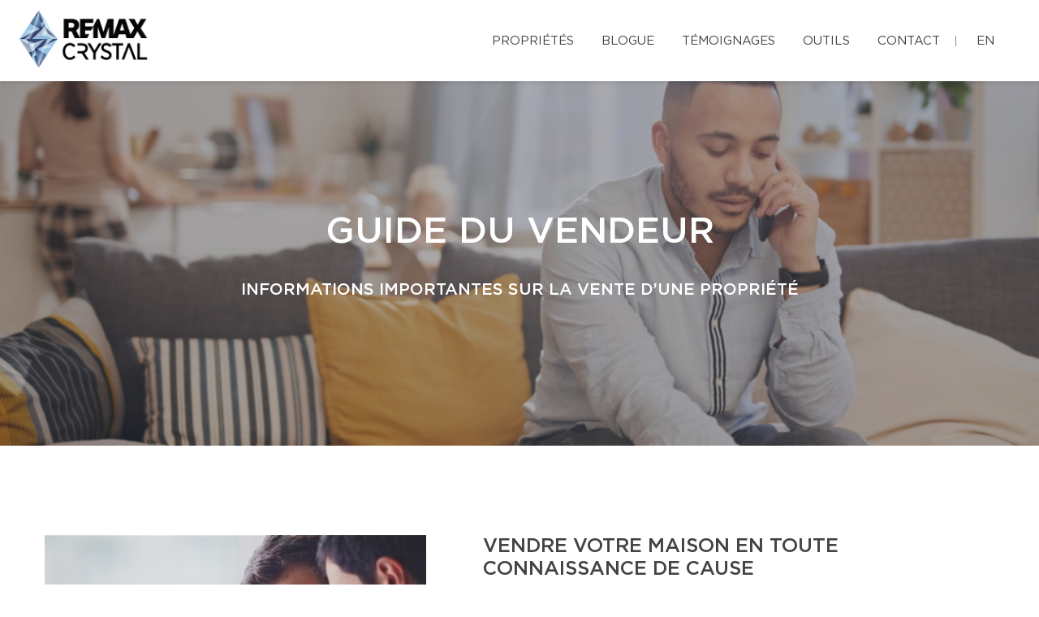

--- FILE ---
content_type: text/html; charset=UTF-8
request_url: https://fadisalem.ca/fr/vendre.html
body_size: 17552
content:
<!DOCTYPE html>
<html lang="fr" class="wide wow-animation scrollTo">
<head>
    <meta charset="utf-8">

                
    <title>Vendre - Fadi Salem, Courtier immobilier résidentiel - RE/MAX CRYSTAL</title>

    <!-- Meta Tag - Format, viewport and compatibility -->
    <meta name="format-detection" content="telephone=no">
    <meta name="viewport" content="width=device-width, height=device-height, initial-scale=1.0, maximum-scale=1.0, user-scalable=0">
    <meta http-equiv="X-UA-Compatible" content="IE=Edge"><script type="text/javascript">(window.NREUM||(NREUM={})).init={ajax:{deny_list:["bam.nr-data.net"]},feature_flags:["soft_nav"]};(window.NREUM||(NREUM={})).loader_config={licenseKey:"b7ba273758",applicationID:"42499945",browserID:"42501012"};;/*! For license information please see nr-loader-rum-1.308.0.min.js.LICENSE.txt */
(()=>{var e,t,r={163:(e,t,r)=>{"use strict";r.d(t,{j:()=>E});var n=r(384),i=r(1741);var a=r(2555);r(860).K7.genericEvents;const s="experimental.resources",o="register",c=e=>{if(!e||"string"!=typeof e)return!1;try{document.createDocumentFragment().querySelector(e)}catch{return!1}return!0};var d=r(2614),u=r(944),l=r(8122);const f="[data-nr-mask]",g=e=>(0,l.a)(e,(()=>{const e={feature_flags:[],experimental:{allow_registered_children:!1,resources:!1},mask_selector:"*",block_selector:"[data-nr-block]",mask_input_options:{color:!1,date:!1,"datetime-local":!1,email:!1,month:!1,number:!1,range:!1,search:!1,tel:!1,text:!1,time:!1,url:!1,week:!1,textarea:!1,select:!1,password:!0}};return{ajax:{deny_list:void 0,block_internal:!0,enabled:!0,autoStart:!0},api:{get allow_registered_children(){return e.feature_flags.includes(o)||e.experimental.allow_registered_children},set allow_registered_children(t){e.experimental.allow_registered_children=t},duplicate_registered_data:!1},browser_consent_mode:{enabled:!1},distributed_tracing:{enabled:void 0,exclude_newrelic_header:void 0,cors_use_newrelic_header:void 0,cors_use_tracecontext_headers:void 0,allowed_origins:void 0},get feature_flags(){return e.feature_flags},set feature_flags(t){e.feature_flags=t},generic_events:{enabled:!0,autoStart:!0},harvest:{interval:30},jserrors:{enabled:!0,autoStart:!0},logging:{enabled:!0,autoStart:!0},metrics:{enabled:!0,autoStart:!0},obfuscate:void 0,page_action:{enabled:!0},page_view_event:{enabled:!0,autoStart:!0},page_view_timing:{enabled:!0,autoStart:!0},performance:{capture_marks:!1,capture_measures:!1,capture_detail:!0,resources:{get enabled(){return e.feature_flags.includes(s)||e.experimental.resources},set enabled(t){e.experimental.resources=t},asset_types:[],first_party_domains:[],ignore_newrelic:!0}},privacy:{cookies_enabled:!0},proxy:{assets:void 0,beacon:void 0},session:{expiresMs:d.wk,inactiveMs:d.BB},session_replay:{autoStart:!0,enabled:!1,preload:!1,sampling_rate:10,error_sampling_rate:100,collect_fonts:!1,inline_images:!1,fix_stylesheets:!0,mask_all_inputs:!0,get mask_text_selector(){return e.mask_selector},set mask_text_selector(t){c(t)?e.mask_selector="".concat(t,",").concat(f):""===t||null===t?e.mask_selector=f:(0,u.R)(5,t)},get block_class(){return"nr-block"},get ignore_class(){return"nr-ignore"},get mask_text_class(){return"nr-mask"},get block_selector(){return e.block_selector},set block_selector(t){c(t)?e.block_selector+=",".concat(t):""!==t&&(0,u.R)(6,t)},get mask_input_options(){return e.mask_input_options},set mask_input_options(t){t&&"object"==typeof t?e.mask_input_options={...t,password:!0}:(0,u.R)(7,t)}},session_trace:{enabled:!0,autoStart:!0},soft_navigations:{enabled:!0,autoStart:!0},spa:{enabled:!0,autoStart:!0},ssl:void 0,user_actions:{enabled:!0,elementAttributes:["id","className","tagName","type"]}}})());var p=r(6154),m=r(9324);let h=0;const v={buildEnv:m.F3,distMethod:m.Xs,version:m.xv,originTime:p.WN},b={consented:!1},y={appMetadata:{},get consented(){return this.session?.state?.consent||b.consented},set consented(e){b.consented=e},customTransaction:void 0,denyList:void 0,disabled:!1,harvester:void 0,isolatedBacklog:!1,isRecording:!1,loaderType:void 0,maxBytes:3e4,obfuscator:void 0,onerror:void 0,ptid:void 0,releaseIds:{},session:void 0,timeKeeper:void 0,registeredEntities:[],jsAttributesMetadata:{bytes:0},get harvestCount(){return++h}},_=e=>{const t=(0,l.a)(e,y),r=Object.keys(v).reduce((e,t)=>(e[t]={value:v[t],writable:!1,configurable:!0,enumerable:!0},e),{});return Object.defineProperties(t,r)};var w=r(5701);const x=e=>{const t=e.startsWith("http");e+="/",r.p=t?e:"https://"+e};var R=r(7836),k=r(3241);const A={accountID:void 0,trustKey:void 0,agentID:void 0,licenseKey:void 0,applicationID:void 0,xpid:void 0},S=e=>(0,l.a)(e,A),T=new Set;function E(e,t={},r,s){let{init:o,info:c,loader_config:d,runtime:u={},exposed:l=!0}=t;if(!c){const e=(0,n.pV)();o=e.init,c=e.info,d=e.loader_config}e.init=g(o||{}),e.loader_config=S(d||{}),c.jsAttributes??={},p.bv&&(c.jsAttributes.isWorker=!0),e.info=(0,a.D)(c);const f=e.init,m=[c.beacon,c.errorBeacon];T.has(e.agentIdentifier)||(f.proxy.assets&&(x(f.proxy.assets),m.push(f.proxy.assets)),f.proxy.beacon&&m.push(f.proxy.beacon),e.beacons=[...m],function(e){const t=(0,n.pV)();Object.getOwnPropertyNames(i.W.prototype).forEach(r=>{const n=i.W.prototype[r];if("function"!=typeof n||"constructor"===n)return;let a=t[r];e[r]&&!1!==e.exposed&&"micro-agent"!==e.runtime?.loaderType&&(t[r]=(...t)=>{const n=e[r](...t);return a?a(...t):n})})}(e),(0,n.US)("activatedFeatures",w.B)),u.denyList=[...f.ajax.deny_list||[],...f.ajax.block_internal?m:[]],u.ptid=e.agentIdentifier,u.loaderType=r,e.runtime=_(u),T.has(e.agentIdentifier)||(e.ee=R.ee.get(e.agentIdentifier),e.exposed=l,(0,k.W)({agentIdentifier:e.agentIdentifier,drained:!!w.B?.[e.agentIdentifier],type:"lifecycle",name:"initialize",feature:void 0,data:e.config})),T.add(e.agentIdentifier)}},384:(e,t,r)=>{"use strict";r.d(t,{NT:()=>s,US:()=>u,Zm:()=>o,bQ:()=>d,dV:()=>c,pV:()=>l});var n=r(6154),i=r(1863),a=r(1910);const s={beacon:"bam.nr-data.net",errorBeacon:"bam.nr-data.net"};function o(){return n.gm.NREUM||(n.gm.NREUM={}),void 0===n.gm.newrelic&&(n.gm.newrelic=n.gm.NREUM),n.gm.NREUM}function c(){let e=o();return e.o||(e.o={ST:n.gm.setTimeout,SI:n.gm.setImmediate||n.gm.setInterval,CT:n.gm.clearTimeout,XHR:n.gm.XMLHttpRequest,REQ:n.gm.Request,EV:n.gm.Event,PR:n.gm.Promise,MO:n.gm.MutationObserver,FETCH:n.gm.fetch,WS:n.gm.WebSocket},(0,a.i)(...Object.values(e.o))),e}function d(e,t){let r=o();r.initializedAgents??={},t.initializedAt={ms:(0,i.t)(),date:new Date},r.initializedAgents[e]=t}function u(e,t){o()[e]=t}function l(){return function(){let e=o();const t=e.info||{};e.info={beacon:s.beacon,errorBeacon:s.errorBeacon,...t}}(),function(){let e=o();const t=e.init||{};e.init={...t}}(),c(),function(){let e=o();const t=e.loader_config||{};e.loader_config={...t}}(),o()}},782:(e,t,r)=>{"use strict";r.d(t,{T:()=>n});const n=r(860).K7.pageViewTiming},860:(e,t,r)=>{"use strict";r.d(t,{$J:()=>u,K7:()=>c,P3:()=>d,XX:()=>i,Yy:()=>o,df:()=>a,qY:()=>n,v4:()=>s});const n="events",i="jserrors",a="browser/blobs",s="rum",o="browser/logs",c={ajax:"ajax",genericEvents:"generic_events",jserrors:i,logging:"logging",metrics:"metrics",pageAction:"page_action",pageViewEvent:"page_view_event",pageViewTiming:"page_view_timing",sessionReplay:"session_replay",sessionTrace:"session_trace",softNav:"soft_navigations",spa:"spa"},d={[c.pageViewEvent]:1,[c.pageViewTiming]:2,[c.metrics]:3,[c.jserrors]:4,[c.spa]:5,[c.ajax]:6,[c.sessionTrace]:7,[c.softNav]:8,[c.sessionReplay]:9,[c.logging]:10,[c.genericEvents]:11},u={[c.pageViewEvent]:s,[c.pageViewTiming]:n,[c.ajax]:n,[c.spa]:n,[c.softNav]:n,[c.metrics]:i,[c.jserrors]:i,[c.sessionTrace]:a,[c.sessionReplay]:a,[c.logging]:o,[c.genericEvents]:"ins"}},944:(e,t,r)=>{"use strict";r.d(t,{R:()=>i});var n=r(3241);function i(e,t){"function"==typeof console.debug&&(console.debug("New Relic Warning: https://github.com/newrelic/newrelic-browser-agent/blob/main/docs/warning-codes.md#".concat(e),t),(0,n.W)({agentIdentifier:null,drained:null,type:"data",name:"warn",feature:"warn",data:{code:e,secondary:t}}))}},1687:(e,t,r)=>{"use strict";r.d(t,{Ak:()=>d,Ze:()=>f,x3:()=>u});var n=r(3241),i=r(7836),a=r(3606),s=r(860),o=r(2646);const c={};function d(e,t){const r={staged:!1,priority:s.P3[t]||0};l(e),c[e].get(t)||c[e].set(t,r)}function u(e,t){e&&c[e]&&(c[e].get(t)&&c[e].delete(t),p(e,t,!1),c[e].size&&g(e))}function l(e){if(!e)throw new Error("agentIdentifier required");c[e]||(c[e]=new Map)}function f(e="",t="feature",r=!1){if(l(e),!e||!c[e].get(t)||r)return p(e,t);c[e].get(t).staged=!0,g(e)}function g(e){const t=Array.from(c[e]);t.every(([e,t])=>t.staged)&&(t.sort((e,t)=>e[1].priority-t[1].priority),t.forEach(([t])=>{c[e].delete(t),p(e,t)}))}function p(e,t,r=!0){const s=e?i.ee.get(e):i.ee,c=a.i.handlers;if(!s.aborted&&s.backlog&&c){if((0,n.W)({agentIdentifier:e,type:"lifecycle",name:"drain",feature:t}),r){const e=s.backlog[t],r=c[t];if(r){for(let t=0;e&&t<e.length;++t)m(e[t],r);Object.entries(r).forEach(([e,t])=>{Object.values(t||{}).forEach(t=>{t[0]?.on&&t[0]?.context()instanceof o.y&&t[0].on(e,t[1])})})}}s.isolatedBacklog||delete c[t],s.backlog[t]=null,s.emit("drain-"+t,[])}}function m(e,t){var r=e[1];Object.values(t[r]||{}).forEach(t=>{var r=e[0];if(t[0]===r){var n=t[1],i=e[3],a=e[2];n.apply(i,a)}})}},1738:(e,t,r)=>{"use strict";r.d(t,{U:()=>g,Y:()=>f});var n=r(3241),i=r(9908),a=r(1863),s=r(944),o=r(5701),c=r(3969),d=r(8362),u=r(860),l=r(4261);function f(e,t,r,a){const f=a||r;!f||f[e]&&f[e]!==d.d.prototype[e]||(f[e]=function(){(0,i.p)(c.xV,["API/"+e+"/called"],void 0,u.K7.metrics,r.ee),(0,n.W)({agentIdentifier:r.agentIdentifier,drained:!!o.B?.[r.agentIdentifier],type:"data",name:"api",feature:l.Pl+e,data:{}});try{return t.apply(this,arguments)}catch(e){(0,s.R)(23,e)}})}function g(e,t,r,n,s){const o=e.info;null===r?delete o.jsAttributes[t]:o.jsAttributes[t]=r,(s||null===r)&&(0,i.p)(l.Pl+n,[(0,a.t)(),t,r],void 0,"session",e.ee)}},1741:(e,t,r)=>{"use strict";r.d(t,{W:()=>a});var n=r(944),i=r(4261);class a{#e(e,...t){if(this[e]!==a.prototype[e])return this[e](...t);(0,n.R)(35,e)}addPageAction(e,t){return this.#e(i.hG,e,t)}register(e){return this.#e(i.eY,e)}recordCustomEvent(e,t){return this.#e(i.fF,e,t)}setPageViewName(e,t){return this.#e(i.Fw,e,t)}setCustomAttribute(e,t,r){return this.#e(i.cD,e,t,r)}noticeError(e,t){return this.#e(i.o5,e,t)}setUserId(e,t=!1){return this.#e(i.Dl,e,t)}setApplicationVersion(e){return this.#e(i.nb,e)}setErrorHandler(e){return this.#e(i.bt,e)}addRelease(e,t){return this.#e(i.k6,e,t)}log(e,t){return this.#e(i.$9,e,t)}start(){return this.#e(i.d3)}finished(e){return this.#e(i.BL,e)}recordReplay(){return this.#e(i.CH)}pauseReplay(){return this.#e(i.Tb)}addToTrace(e){return this.#e(i.U2,e)}setCurrentRouteName(e){return this.#e(i.PA,e)}interaction(e){return this.#e(i.dT,e)}wrapLogger(e,t,r){return this.#e(i.Wb,e,t,r)}measure(e,t){return this.#e(i.V1,e,t)}consent(e){return this.#e(i.Pv,e)}}},1863:(e,t,r)=>{"use strict";function n(){return Math.floor(performance.now())}r.d(t,{t:()=>n})},1910:(e,t,r)=>{"use strict";r.d(t,{i:()=>a});var n=r(944);const i=new Map;function a(...e){return e.every(e=>{if(i.has(e))return i.get(e);const t="function"==typeof e?e.toString():"",r=t.includes("[native code]"),a=t.includes("nrWrapper");return r||a||(0,n.R)(64,e?.name||t),i.set(e,r),r})}},2555:(e,t,r)=>{"use strict";r.d(t,{D:()=>o,f:()=>s});var n=r(384),i=r(8122);const a={beacon:n.NT.beacon,errorBeacon:n.NT.errorBeacon,licenseKey:void 0,applicationID:void 0,sa:void 0,queueTime:void 0,applicationTime:void 0,ttGuid:void 0,user:void 0,account:void 0,product:void 0,extra:void 0,jsAttributes:{},userAttributes:void 0,atts:void 0,transactionName:void 0,tNamePlain:void 0};function s(e){try{return!!e.licenseKey&&!!e.errorBeacon&&!!e.applicationID}catch(e){return!1}}const o=e=>(0,i.a)(e,a)},2614:(e,t,r)=>{"use strict";r.d(t,{BB:()=>s,H3:()=>n,g:()=>d,iL:()=>c,tS:()=>o,uh:()=>i,wk:()=>a});const n="NRBA",i="SESSION",a=144e5,s=18e5,o={STARTED:"session-started",PAUSE:"session-pause",RESET:"session-reset",RESUME:"session-resume",UPDATE:"session-update"},c={SAME_TAB:"same-tab",CROSS_TAB:"cross-tab"},d={OFF:0,FULL:1,ERROR:2}},2646:(e,t,r)=>{"use strict";r.d(t,{y:()=>n});class n{constructor(e){this.contextId=e}}},2843:(e,t,r)=>{"use strict";r.d(t,{G:()=>a,u:()=>i});var n=r(3878);function i(e,t=!1,r,i){(0,n.DD)("visibilitychange",function(){if(t)return void("hidden"===document.visibilityState&&e());e(document.visibilityState)},r,i)}function a(e,t,r){(0,n.sp)("pagehide",e,t,r)}},3241:(e,t,r)=>{"use strict";r.d(t,{W:()=>a});var n=r(6154);const i="newrelic";function a(e={}){try{n.gm.dispatchEvent(new CustomEvent(i,{detail:e}))}catch(e){}}},3606:(e,t,r)=>{"use strict";r.d(t,{i:()=>a});var n=r(9908);a.on=s;var i=a.handlers={};function a(e,t,r,a){s(a||n.d,i,e,t,r)}function s(e,t,r,i,a){a||(a="feature"),e||(e=n.d);var s=t[a]=t[a]||{};(s[r]=s[r]||[]).push([e,i])}},3878:(e,t,r)=>{"use strict";function n(e,t){return{capture:e,passive:!1,signal:t}}function i(e,t,r=!1,i){window.addEventListener(e,t,n(r,i))}function a(e,t,r=!1,i){document.addEventListener(e,t,n(r,i))}r.d(t,{DD:()=>a,jT:()=>n,sp:()=>i})},3969:(e,t,r)=>{"use strict";r.d(t,{TZ:()=>n,XG:()=>o,rs:()=>i,xV:()=>s,z_:()=>a});const n=r(860).K7.metrics,i="sm",a="cm",s="storeSupportabilityMetrics",o="storeEventMetrics"},4234:(e,t,r)=>{"use strict";r.d(t,{W:()=>a});var n=r(7836),i=r(1687);class a{constructor(e,t){this.agentIdentifier=e,this.ee=n.ee.get(e),this.featureName=t,this.blocked=!1}deregisterDrain(){(0,i.x3)(this.agentIdentifier,this.featureName)}}},4261:(e,t,r)=>{"use strict";r.d(t,{$9:()=>d,BL:()=>o,CH:()=>g,Dl:()=>_,Fw:()=>y,PA:()=>h,Pl:()=>n,Pv:()=>k,Tb:()=>l,U2:()=>a,V1:()=>R,Wb:()=>x,bt:()=>b,cD:()=>v,d3:()=>w,dT:()=>c,eY:()=>p,fF:()=>f,hG:()=>i,k6:()=>s,nb:()=>m,o5:()=>u});const n="api-",i="addPageAction",a="addToTrace",s="addRelease",o="finished",c="interaction",d="log",u="noticeError",l="pauseReplay",f="recordCustomEvent",g="recordReplay",p="register",m="setApplicationVersion",h="setCurrentRouteName",v="setCustomAttribute",b="setErrorHandler",y="setPageViewName",_="setUserId",w="start",x="wrapLogger",R="measure",k="consent"},5289:(e,t,r)=>{"use strict";r.d(t,{GG:()=>s,Qr:()=>c,sB:()=>o});var n=r(3878),i=r(6389);function a(){return"undefined"==typeof document||"complete"===document.readyState}function s(e,t){if(a())return e();const r=(0,i.J)(e),s=setInterval(()=>{a()&&(clearInterval(s),r())},500);(0,n.sp)("load",r,t)}function o(e){if(a())return e();(0,n.DD)("DOMContentLoaded",e)}function c(e){if(a())return e();(0,n.sp)("popstate",e)}},5607:(e,t,r)=>{"use strict";r.d(t,{W:()=>n});const n=(0,r(9566).bz)()},5701:(e,t,r)=>{"use strict";r.d(t,{B:()=>a,t:()=>s});var n=r(3241);const i=new Set,a={};function s(e,t){const r=t.agentIdentifier;a[r]??={},e&&"object"==typeof e&&(i.has(r)||(t.ee.emit("rumresp",[e]),a[r]=e,i.add(r),(0,n.W)({agentIdentifier:r,loaded:!0,drained:!0,type:"lifecycle",name:"load",feature:void 0,data:e})))}},6154:(e,t,r)=>{"use strict";r.d(t,{OF:()=>c,RI:()=>i,WN:()=>u,bv:()=>a,eN:()=>l,gm:()=>s,mw:()=>o,sb:()=>d});var n=r(1863);const i="undefined"!=typeof window&&!!window.document,a="undefined"!=typeof WorkerGlobalScope&&("undefined"!=typeof self&&self instanceof WorkerGlobalScope&&self.navigator instanceof WorkerNavigator||"undefined"!=typeof globalThis&&globalThis instanceof WorkerGlobalScope&&globalThis.navigator instanceof WorkerNavigator),s=i?window:"undefined"!=typeof WorkerGlobalScope&&("undefined"!=typeof self&&self instanceof WorkerGlobalScope&&self||"undefined"!=typeof globalThis&&globalThis instanceof WorkerGlobalScope&&globalThis),o=Boolean("hidden"===s?.document?.visibilityState),c=/iPad|iPhone|iPod/.test(s.navigator?.userAgent),d=c&&"undefined"==typeof SharedWorker,u=((()=>{const e=s.navigator?.userAgent?.match(/Firefox[/\s](\d+\.\d+)/);Array.isArray(e)&&e.length>=2&&e[1]})(),Date.now()-(0,n.t)()),l=()=>"undefined"!=typeof PerformanceNavigationTiming&&s?.performance?.getEntriesByType("navigation")?.[0]?.responseStart},6389:(e,t,r)=>{"use strict";function n(e,t=500,r={}){const n=r?.leading||!1;let i;return(...r)=>{n&&void 0===i&&(e.apply(this,r),i=setTimeout(()=>{i=clearTimeout(i)},t)),n||(clearTimeout(i),i=setTimeout(()=>{e.apply(this,r)},t))}}function i(e){let t=!1;return(...r)=>{t||(t=!0,e.apply(this,r))}}r.d(t,{J:()=>i,s:()=>n})},6630:(e,t,r)=>{"use strict";r.d(t,{T:()=>n});const n=r(860).K7.pageViewEvent},7699:(e,t,r)=>{"use strict";r.d(t,{It:()=>a,KC:()=>o,No:()=>i,qh:()=>s});var n=r(860);const i=16e3,a=1e6,s="SESSION_ERROR",o={[n.K7.logging]:!0,[n.K7.genericEvents]:!1,[n.K7.jserrors]:!1,[n.K7.ajax]:!1}},7836:(e,t,r)=>{"use strict";r.d(t,{P:()=>o,ee:()=>c});var n=r(384),i=r(8990),a=r(2646),s=r(5607);const o="nr@context:".concat(s.W),c=function e(t,r){var n={},s={},u={},l=!1;try{l=16===r.length&&d.initializedAgents?.[r]?.runtime.isolatedBacklog}catch(e){}var f={on:p,addEventListener:p,removeEventListener:function(e,t){var r=n[e];if(!r)return;for(var i=0;i<r.length;i++)r[i]===t&&r.splice(i,1)},emit:function(e,r,n,i,a){!1!==a&&(a=!0);if(c.aborted&&!i)return;t&&a&&t.emit(e,r,n);var o=g(n);m(e).forEach(e=>{e.apply(o,r)});var d=v()[s[e]];d&&d.push([f,e,r,o]);return o},get:h,listeners:m,context:g,buffer:function(e,t){const r=v();if(t=t||"feature",f.aborted)return;Object.entries(e||{}).forEach(([e,n])=>{s[n]=t,t in r||(r[t]=[])})},abort:function(){f._aborted=!0,Object.keys(f.backlog).forEach(e=>{delete f.backlog[e]})},isBuffering:function(e){return!!v()[s[e]]},debugId:r,backlog:l?{}:t&&"object"==typeof t.backlog?t.backlog:{},isolatedBacklog:l};return Object.defineProperty(f,"aborted",{get:()=>{let e=f._aborted||!1;return e||(t&&(e=t.aborted),e)}}),f;function g(e){return e&&e instanceof a.y?e:e?(0,i.I)(e,o,()=>new a.y(o)):new a.y(o)}function p(e,t){n[e]=m(e).concat(t)}function m(e){return n[e]||[]}function h(t){return u[t]=u[t]||e(f,t)}function v(){return f.backlog}}(void 0,"globalEE"),d=(0,n.Zm)();d.ee||(d.ee=c)},8122:(e,t,r)=>{"use strict";r.d(t,{a:()=>i});var n=r(944);function i(e,t){try{if(!e||"object"!=typeof e)return(0,n.R)(3);if(!t||"object"!=typeof t)return(0,n.R)(4);const r=Object.create(Object.getPrototypeOf(t),Object.getOwnPropertyDescriptors(t)),a=0===Object.keys(r).length?e:r;for(let s in a)if(void 0!==e[s])try{if(null===e[s]){r[s]=null;continue}Array.isArray(e[s])&&Array.isArray(t[s])?r[s]=Array.from(new Set([...e[s],...t[s]])):"object"==typeof e[s]&&"object"==typeof t[s]?r[s]=i(e[s],t[s]):r[s]=e[s]}catch(e){r[s]||(0,n.R)(1,e)}return r}catch(e){(0,n.R)(2,e)}}},8362:(e,t,r)=>{"use strict";r.d(t,{d:()=>a});var n=r(9566),i=r(1741);class a extends i.W{agentIdentifier=(0,n.LA)(16)}},8374:(e,t,r)=>{r.nc=(()=>{try{return document?.currentScript?.nonce}catch(e){}return""})()},8990:(e,t,r)=>{"use strict";r.d(t,{I:()=>i});var n=Object.prototype.hasOwnProperty;function i(e,t,r){if(n.call(e,t))return e[t];var i=r();if(Object.defineProperty&&Object.keys)try{return Object.defineProperty(e,t,{value:i,writable:!0,enumerable:!1}),i}catch(e){}return e[t]=i,i}},9324:(e,t,r)=>{"use strict";r.d(t,{F3:()=>i,Xs:()=>a,xv:()=>n});const n="1.308.0",i="PROD",a="CDN"},9566:(e,t,r)=>{"use strict";r.d(t,{LA:()=>o,bz:()=>s});var n=r(6154);const i="xxxxxxxx-xxxx-4xxx-yxxx-xxxxxxxxxxxx";function a(e,t){return e?15&e[t]:16*Math.random()|0}function s(){const e=n.gm?.crypto||n.gm?.msCrypto;let t,r=0;return e&&e.getRandomValues&&(t=e.getRandomValues(new Uint8Array(30))),i.split("").map(e=>"x"===e?a(t,r++).toString(16):"y"===e?(3&a()|8).toString(16):e).join("")}function o(e){const t=n.gm?.crypto||n.gm?.msCrypto;let r,i=0;t&&t.getRandomValues&&(r=t.getRandomValues(new Uint8Array(e)));const s=[];for(var o=0;o<e;o++)s.push(a(r,i++).toString(16));return s.join("")}},9908:(e,t,r)=>{"use strict";r.d(t,{d:()=>n,p:()=>i});var n=r(7836).ee.get("handle");function i(e,t,r,i,a){a?(a.buffer([e],i),a.emit(e,t,r)):(n.buffer([e],i),n.emit(e,t,r))}}},n={};function i(e){var t=n[e];if(void 0!==t)return t.exports;var a=n[e]={exports:{}};return r[e](a,a.exports,i),a.exports}i.m=r,i.d=(e,t)=>{for(var r in t)i.o(t,r)&&!i.o(e,r)&&Object.defineProperty(e,r,{enumerable:!0,get:t[r]})},i.f={},i.e=e=>Promise.all(Object.keys(i.f).reduce((t,r)=>(i.f[r](e,t),t),[])),i.u=e=>"nr-rum-1.308.0.min.js",i.o=(e,t)=>Object.prototype.hasOwnProperty.call(e,t),e={},t="NRBA-1.308.0.PROD:",i.l=(r,n,a,s)=>{if(e[r])e[r].push(n);else{var o,c;if(void 0!==a)for(var d=document.getElementsByTagName("script"),u=0;u<d.length;u++){var l=d[u];if(l.getAttribute("src")==r||l.getAttribute("data-webpack")==t+a){o=l;break}}if(!o){c=!0;var f={296:"sha512-+MIMDsOcckGXa1EdWHqFNv7P+JUkd5kQwCBr3KE6uCvnsBNUrdSt4a/3/L4j4TxtnaMNjHpza2/erNQbpacJQA=="};(o=document.createElement("script")).charset="utf-8",i.nc&&o.setAttribute("nonce",i.nc),o.setAttribute("data-webpack",t+a),o.src=r,0!==o.src.indexOf(window.location.origin+"/")&&(o.crossOrigin="anonymous"),f[s]&&(o.integrity=f[s])}e[r]=[n];var g=(t,n)=>{o.onerror=o.onload=null,clearTimeout(p);var i=e[r];if(delete e[r],o.parentNode&&o.parentNode.removeChild(o),i&&i.forEach(e=>e(n)),t)return t(n)},p=setTimeout(g.bind(null,void 0,{type:"timeout",target:o}),12e4);o.onerror=g.bind(null,o.onerror),o.onload=g.bind(null,o.onload),c&&document.head.appendChild(o)}},i.r=e=>{"undefined"!=typeof Symbol&&Symbol.toStringTag&&Object.defineProperty(e,Symbol.toStringTag,{value:"Module"}),Object.defineProperty(e,"__esModule",{value:!0})},i.p="https://js-agent.newrelic.com/",(()=>{var e={374:0,840:0};i.f.j=(t,r)=>{var n=i.o(e,t)?e[t]:void 0;if(0!==n)if(n)r.push(n[2]);else{var a=new Promise((r,i)=>n=e[t]=[r,i]);r.push(n[2]=a);var s=i.p+i.u(t),o=new Error;i.l(s,r=>{if(i.o(e,t)&&(0!==(n=e[t])&&(e[t]=void 0),n)){var a=r&&("load"===r.type?"missing":r.type),s=r&&r.target&&r.target.src;o.message="Loading chunk "+t+" failed: ("+a+": "+s+")",o.name="ChunkLoadError",o.type=a,o.request=s,n[1](o)}},"chunk-"+t,t)}};var t=(t,r)=>{var n,a,[s,o,c]=r,d=0;if(s.some(t=>0!==e[t])){for(n in o)i.o(o,n)&&(i.m[n]=o[n]);if(c)c(i)}for(t&&t(r);d<s.length;d++)a=s[d],i.o(e,a)&&e[a]&&e[a][0](),e[a]=0},r=self["webpackChunk:NRBA-1.308.0.PROD"]=self["webpackChunk:NRBA-1.308.0.PROD"]||[];r.forEach(t.bind(null,0)),r.push=t.bind(null,r.push.bind(r))})(),(()=>{"use strict";i(8374);var e=i(8362),t=i(860);const r=Object.values(t.K7);var n=i(163);var a=i(9908),s=i(1863),o=i(4261),c=i(1738);var d=i(1687),u=i(4234),l=i(5289),f=i(6154),g=i(944),p=i(384);const m=e=>f.RI&&!0===e?.privacy.cookies_enabled;function h(e){return!!(0,p.dV)().o.MO&&m(e)&&!0===e?.session_trace.enabled}var v=i(6389),b=i(7699);class y extends u.W{constructor(e,t){super(e.agentIdentifier,t),this.agentRef=e,this.abortHandler=void 0,this.featAggregate=void 0,this.loadedSuccessfully=void 0,this.onAggregateImported=new Promise(e=>{this.loadedSuccessfully=e}),this.deferred=Promise.resolve(),!1===e.init[this.featureName].autoStart?this.deferred=new Promise((t,r)=>{this.ee.on("manual-start-all",(0,v.J)(()=>{(0,d.Ak)(e.agentIdentifier,this.featureName),t()}))}):(0,d.Ak)(e.agentIdentifier,t)}importAggregator(e,t,r={}){if(this.featAggregate)return;const n=async()=>{let n;await this.deferred;try{if(m(e.init)){const{setupAgentSession:t}=await i.e(296).then(i.bind(i,3305));n=t(e)}}catch(e){(0,g.R)(20,e),this.ee.emit("internal-error",[e]),(0,a.p)(b.qh,[e],void 0,this.featureName,this.ee)}try{if(!this.#t(this.featureName,n,e.init))return(0,d.Ze)(this.agentIdentifier,this.featureName),void this.loadedSuccessfully(!1);const{Aggregate:i}=await t();this.featAggregate=new i(e,r),e.runtime.harvester.initializedAggregates.push(this.featAggregate),this.loadedSuccessfully(!0)}catch(e){(0,g.R)(34,e),this.abortHandler?.(),(0,d.Ze)(this.agentIdentifier,this.featureName,!0),this.loadedSuccessfully(!1),this.ee&&this.ee.abort()}};f.RI?(0,l.GG)(()=>n(),!0):n()}#t(e,r,n){if(this.blocked)return!1;switch(e){case t.K7.sessionReplay:return h(n)&&!!r;case t.K7.sessionTrace:return!!r;default:return!0}}}var _=i(6630),w=i(2614),x=i(3241);class R extends y{static featureName=_.T;constructor(e){var t;super(e,_.T),this.setupInspectionEvents(e.agentIdentifier),t=e,(0,c.Y)(o.Fw,function(e,r){"string"==typeof e&&("/"!==e.charAt(0)&&(e="/"+e),t.runtime.customTransaction=(r||"http://custom.transaction")+e,(0,a.p)(o.Pl+o.Fw,[(0,s.t)()],void 0,void 0,t.ee))},t),this.importAggregator(e,()=>i.e(296).then(i.bind(i,3943)))}setupInspectionEvents(e){const t=(t,r)=>{t&&(0,x.W)({agentIdentifier:e,timeStamp:t.timeStamp,loaded:"complete"===t.target.readyState,type:"window",name:r,data:t.target.location+""})};(0,l.sB)(e=>{t(e,"DOMContentLoaded")}),(0,l.GG)(e=>{t(e,"load")}),(0,l.Qr)(e=>{t(e,"navigate")}),this.ee.on(w.tS.UPDATE,(t,r)=>{(0,x.W)({agentIdentifier:e,type:"lifecycle",name:"session",data:r})})}}class k extends e.d{constructor(e){var t;(super(),f.gm)?(this.features={},(0,p.bQ)(this.agentIdentifier,this),this.desiredFeatures=new Set(e.features||[]),this.desiredFeatures.add(R),(0,n.j)(this,e,e.loaderType||"agent"),t=this,(0,c.Y)(o.cD,function(e,r,n=!1){if("string"==typeof e){if(["string","number","boolean"].includes(typeof r)||null===r)return(0,c.U)(t,e,r,o.cD,n);(0,g.R)(40,typeof r)}else(0,g.R)(39,typeof e)},t),function(e){(0,c.Y)(o.Dl,function(t,r=!1){if("string"!=typeof t&&null!==t)return void(0,g.R)(41,typeof t);const n=e.info.jsAttributes["enduser.id"];r&&null!=n&&n!==t?(0,a.p)(o.Pl+"setUserIdAndResetSession",[t],void 0,"session",e.ee):(0,c.U)(e,"enduser.id",t,o.Dl,!0)},e)}(this),function(e){(0,c.Y)(o.nb,function(t){if("string"==typeof t||null===t)return(0,c.U)(e,"application.version",t,o.nb,!1);(0,g.R)(42,typeof t)},e)}(this),function(e){(0,c.Y)(o.d3,function(){e.ee.emit("manual-start-all")},e)}(this),function(e){(0,c.Y)(o.Pv,function(t=!0){if("boolean"==typeof t){if((0,a.p)(o.Pl+o.Pv,[t],void 0,"session",e.ee),e.runtime.consented=t,t){const t=e.features.page_view_event;t.onAggregateImported.then(e=>{const r=t.featAggregate;e&&!r.sentRum&&r.sendRum()})}}else(0,g.R)(65,typeof t)},e)}(this),this.run()):(0,g.R)(21)}get config(){return{info:this.info,init:this.init,loader_config:this.loader_config,runtime:this.runtime}}get api(){return this}run(){try{const e=function(e){const t={};return r.forEach(r=>{t[r]=!!e[r]?.enabled}),t}(this.init),n=[...this.desiredFeatures];n.sort((e,r)=>t.P3[e.featureName]-t.P3[r.featureName]),n.forEach(r=>{if(!e[r.featureName]&&r.featureName!==t.K7.pageViewEvent)return;if(r.featureName===t.K7.spa)return void(0,g.R)(67);const n=function(e){switch(e){case t.K7.ajax:return[t.K7.jserrors];case t.K7.sessionTrace:return[t.K7.ajax,t.K7.pageViewEvent];case t.K7.sessionReplay:return[t.K7.sessionTrace];case t.K7.pageViewTiming:return[t.K7.pageViewEvent];default:return[]}}(r.featureName).filter(e=>!(e in this.features));n.length>0&&(0,g.R)(36,{targetFeature:r.featureName,missingDependencies:n}),this.features[r.featureName]=new r(this)})}catch(e){(0,g.R)(22,e);for(const e in this.features)this.features[e].abortHandler?.();const t=(0,p.Zm)();delete t.initializedAgents[this.agentIdentifier]?.features,delete this.sharedAggregator;return t.ee.get(this.agentIdentifier).abort(),!1}}}var A=i(2843),S=i(782);class T extends y{static featureName=S.T;constructor(e){super(e,S.T),f.RI&&((0,A.u)(()=>(0,a.p)("docHidden",[(0,s.t)()],void 0,S.T,this.ee),!0),(0,A.G)(()=>(0,a.p)("winPagehide",[(0,s.t)()],void 0,S.T,this.ee)),this.importAggregator(e,()=>i.e(296).then(i.bind(i,2117))))}}var E=i(3969);class I extends y{static featureName=E.TZ;constructor(e){super(e,E.TZ),f.RI&&document.addEventListener("securitypolicyviolation",e=>{(0,a.p)(E.xV,["Generic/CSPViolation/Detected"],void 0,this.featureName,this.ee)}),this.importAggregator(e,()=>i.e(296).then(i.bind(i,9623)))}}new k({features:[R,T,I],loaderType:"lite"})})()})();</script>

    <!-- Meta Tags -->
                        <meta name="description" content="Agence immobilière RE/MAX Crystal à Sainte-Thérèse, Blainville, Saint-Eustache et Ste-Anne-des-Plaines. Propriétés résidentielles, commerciales et à revenus."/>
            
    
    
    <!-- Favicon -->
                    <link rel="icon" href="https://d1c1nnmg2cxgwe.cloudfront.net/agences/remax-crystal/images/favicon.ico" type="image/x-icon">

    <!-- Montserrat Google Font -->
    <link rel="stylesheet" type="text/css" href="//fonts.googleapis.com/css?family=Montserrat:400,700%7CLato:400,700'">
    <!-- CSS Original Theme -->
    <link rel="stylesheet" href="https://d1c1nnmg2cxgwe.cloudfront.net/agences/remax-crystal/css/style.min.css?v=1768924361">
    <!-- CSS Custom Remax Agence -->
    <link rel="stylesheet" href="https://d1c1nnmg2cxgwe.cloudfront.net/agences/remax-crystal/build/css/styles.min.css?v=1768924361" />

    <!-- CSS Styles dedicated to microsites -->
    <link href="/css/remax-crystal/microsite_main.css?v=1768924361" rel="stylesheet" type="text/css" media="all"/>

            <link href="https://d1c1nnmg2cxgwe.cloudfront.net/css/microsite/courtier.css?v=1768924361" rel="stylesheet" type="text/css" media="all"/>
    
    <link href="https://d1c1nnmg2cxgwe.cloudfront.net/css/microsite/fixes.css?v=1768924361" rel="stylesheet" type="text/css" media="all"/>

    <link rel="stylesheet" href="https://d1c1nnmg2cxgwe.cloudfront.net/agences/remax-crystal/build/css/footer_microsite.min.css?v=1768924361" />

    <link href="https://d1c1nnmg2cxgwe.cloudfront.net/css/libs/lightbox.min.css?v=1768924361" rel="stylesheet" type="text/css" media="all" />


    <!--[if lt IE 10]>
    <div style="background: #212121; padding: 10px 0; box-shadow: 3px 3px 5px 0 rgba(0,0,0,.3); clear: both; text-align:center; position: relative; z-index:1;">
        <a href="http://windows.microsoft.com/en-US/internet-explorer/">
            <img src="https://d1c1nnmg2cxgwe.cloudfront.net/agences/remax-crystal/images/ie8-panel/warning_bar_0000_us.jpg" border="0" height="42" width="820" alt="You are using an outdated browser. For a faster, safer browsing experience, upgrade for free today.">
        </a>
    </div>

    <script src="https://d1c1nnmg2cxgwe.cloudfront.net/agences/remax-crystal/js/html5shiv.min.js"></script>
    <![endif]-->

    <!-- OG Tags -->
    <!-- og meta tags -->
    <!-- OG TAGS -->
            <meta property="og:site_name" content="Fadi Salem, Courtier immobilier résidentiel - RE/MAX CRYSTAL" />
                <meta property="og:url" content="https://fadisalem.ca/fr/vendre.html" />
                <meta property="og:type" content="website" />
                <meta property="og:image" content="https://ucarecdn.com/6883b7e7-3dc7-4d09-ba50-849841812058/" />
                    <meta property="og:image:width" content="1200" />
            <meta property="og:image:height" content="655" />
                        <meta property="og:title" content="Vendre - Fadi Salem, Courtier immobilier résidentiel - RE/MAX CRYSTAL" />
        
<meta property="fb:app_id" content="782970891843608" />
<!-- /og meta tags -->
    <!-- Google Analytics Global -->
    
	<!-- Google Tag Manager : remax-agences.com -->
	<!-- Also uses Google Analytics consent as this GTM only loads GA -->
	<script type="didomi/javascript" data-vendor="c:googleana-4TXnJigR">(function(w,d,s,l,i){w[l]=w[l]||[];w[l].push({'gtm.start':
	new Date().getTime(),event:'gtm.js'});var f=d.getElementsByTagName(s)[0],
	j=d.createElement(s),dl=l!='dataLayer'?'&l='+l:'';j.async=true;j.src=
	'https://www.googletagmanager.com/gtm.js?id='+i+dl;f.parentNode.insertBefore(j,f);
	})(window,document,'script','dataLayer','GTM-KZ3P45R');</script>
	<!-- End Google Tag Manager -->

	
								
					<!-- Global site tag (gtag.js) - Google Analytics -->
			<script type="didomi/javascript" data-vendor="c:googleana-4TXnJigR" async src="https://www.googletagmanager.com/gtag/js?id=UA-209010358-49"></script>
			<script type="didomi/javascript" data-vendor="c:googleana-4TXnJigR" >
				window.dataLayer = window.dataLayer || [];
				function gtag(){dataLayer.push(arguments);}
				gtag('js', new Date());

				gtag('config', 'UA-209010358-49');
			</script>
		

                            
                    <!-- Global site tag (gtag.js) - Google Analytics -->
            <script type="didomi/javascript" data-vendor="c:googleana-4TXnJigR" async src="https://www.googletagmanager.com/gtag/js?id=G-YPH9WX2KZX"></script>
            <script type="didomi/javascript" data-vendor="c:googleana-4TXnJigR" >

            window.dataLayer = window.dataLayer || [];
            function gtag(){dataLayer.push(arguments);}
            gtag('js', new Date());

            gtag('config', 'G-YPH9WX2KZX');
            </script>
        	
    <!-- Re-Captcha -->
    <script src='https://www.google.com/recaptcha/api.js?onload=onloadRecaptchaCallback&render=explicit&hl=fr'></script>

    <link rel="stylesheet" href="https://d1c1nnmg2cxgwe.cloudfront.net/build/css/maps.min.css?v=1768924361" />

            <!-- Microsite custom HEAD content -->
        <!-- Facebook Pixel Code -->
<script>
!function(f,b,e,v,n,t,s)
{if(f.fbq)return;n=f.fbq=function(){n.callMethod?
n.callMethod.apply(n,arguments):n.queue.push(arguments)};
if(!f._fbq)f._fbq=n;n.push=n;n.loaded=!0;n.version='2.0';
n.queue=[];t=b.createElement(e);t.async=!0;
t.src=v;s=b.getElementsByTagName(e)[0];
s.parentNode.insertBefore(t,s)}(window, document,'script',
'https://connect.facebook.net/en_US/fbevents.js');
fbq('init', '586041762500847');
fbq('track', 'PageView');
</script>
<noscript><img height="1" width="1" style="display:none"
src="https://www.facebook.com/tr?id=586041762500847&ev=PageView&noscript=1"
/></noscript>
<!-- End Facebook Pixel Code -->

<meta name="facebook-domain-verification" content="ospslglytlo6xzymv09n6hinmeh9cr" />    
    <script src="https://d1c1nnmg2cxgwe.cloudfront.net/js/libs/jquery.min.js"></script>

    <!-- Facebook Pixel -->
    
    <!-- Vidéo header styles -->
    
    <!-- Custom Imports -->
    <link rel="stylesheet" type="text/css" href="/build/css/microsite.css?v=1768924361" />
        <!-- End Custom Imports -->

    <link href="https://d1c1nnmg2cxgwe.cloudfront.net/fonts/fontawesome-pro-5.3.1-web/css/all.css" rel="stylesheet" type="text/css">

    </head>

<body class="microsite  " data-lang="fr">

			<!-- Google Tag Manager (noscript) -->
		<script type="didomi/html" data-vendor="c:googleana-4TXnJigR">
			<noscript><iframe src="https://www.googletagmanager.com/ns.html?id=GTM-KZ3P45R" height="0" width="0" style="display:none;visibility:hidden"></iframe></noscript>
		</script>
		<!-- End Google Tag Manager (noscript) -->
	
<div id="overlay"></div>

<!-- Messenger Plug-in Discussion Code -->
    <div id="fb-root"></div>

    <!-- Your Plug-in Discussion code -->
    <div id="fb-customer-chat" class="fb-customerchat">
    </div>

    <script>
      var chatbox = document.getElementById('fb-customer-chat');
      chatbox.setAttribute("page_id", "357380001472317");
      chatbox.setAttribute("attribution", "biz_inbox");

      window.fbAsyncInit = function() {
        FB.init({
          xfbml            : true,
          version          : 'v12.0'
        });
      };

      (function(d, s, id) {
        var js, fjs = d.getElementsByTagName(s)[0];
        if (d.getElementById(id)) return;
        js = d.createElement(s); js.id = id;
        js.src = 'https://connect.facebook.net/fr_FR/sdk/xfbml.customerchat.js';
        fjs.parentNode.insertBefore(js, fjs);
      }(document, 'script', 'facebook-jssdk'));
    </script>
<!-- Facebook SDK -->
<div id="fb-root"></div>
<script type="didomi/javascript" data-vendor="didomi:facebook">
    (function(d, s, id) {
        var js, fjs = d.getElementsByTagName(s)[0];
        if (d.getElementById(id)) return;
        js = d.createElement(s); js.id = id;
        js.src = "//connect.facebook.net/fr_CA/sdk.js#xfbml=1&version=v2.8&appId=200614020419294";
        fjs.parentNode.insertBefore(js, fjs);
    }(document, 'script', 'facebook-jssdk'));</script>

<!-- Page -->
<div class="page">

<!-- Navigation -->
<!-- Page Head-->

<header class="new-theme white-style">
            <a href="/fr/" class="logo logo-dark"><img src="https://ucarecdn.com/188a1cef-430d-4735-acc0-1173b4e4ab8d/-/crop/1392x630/54,22/-/preview/" alt="RE/MAX CRYSTAL"/></a>
        <a href="/fr/" class="logo logo-light"><img src="https://ucarecdn.com/bc76e78e-64a3-46b4-80e2-b5e942ef541d/-/crop/1381x638/69,26/-/preview/" alt="RE/MAX CRYSTAL"/></a>
        <nav class="mobile-nav">
        <div id="mobile_menu_nav">
                        <div id="hamburger">
                <span></span>
                <span></span>
                <span></span>
                <span></span>
            </div>
        </div>
    </nav>
    <nav class="main-nav">
        <ul>
                            <li>
                    <a href="/fr/mes-proprietes.html">Propriétés</a>
                </li>
            
                            <li ><a
                            href="/fr/articles">Blogue</a>
                </li>
                                                            <li>
                        <a href="/fr/temoignages.html">Témoignages</a>
                    </li>
                                                    <li>
                <a href="/fr/outils/calculatrice-hypothecaire.html">Outils</a>
            </li>
            <li><a href="/fr/#contact">Contact</a></li>
            <li class="lang"><a href="/en/selling.html">en</a></li>
        </ul>
    </nav>
</header>
<nav id="mobile-menu">
    <ul>
        <li><a href="/fr/"> Accueil </a></li>
                    <li>
                <a href="/fr/mes-proprietes.html">Propriétés</a>
            </li>
        
                    <li ><a
                        href="/fr/articles">Blogue</a>
            </li>
        
                                    <li>
                    <a href="/fr/temoignages.html">Témoignages</a>
                </li>
                                    <li>
            <a href="/fr/outils/calculatrice-hypothecaire.html">Outils</a>
        </li>
        <li><a href="/fr/#contact">Contact</a></li>
        <li><a href="/en/selling.html">en</a></li>

    </ul>

    <ul class="social-nav">
                    <li class="googlemybusiness">
                <a target="_blank" href="https://g.page/r/CdSbxgxP1xoUEAE"><span class="fas fa-map-marker-alt"></span></a>
            </li>
                            <li class="facebook">
                <a target="_blank" href="https://www.facebook.com/fadiremax/?modal=admin_todo_tour"><span class="fab fa-facebook-f"></span></a>
            </li>
                                            <li>
                <a target="_blank" href="https://www.linkedin.com/in/fadi-salem-98914056/"><span class="fab fa-linkedin-in"></span></a>
            </li>
                    </ul>
</nav>

<script type="text/javascript">
    $(function () {
        function getMobileOperatingSystem() {
            var userAgent = navigator.userAgent || navigator.vendor || window.opera;

                // Windows Phone must come first because its UA also contains "Android"
            if (/windows phone/i.test(userAgent)) {
                return "Windows Phone";
            }

            if (/android/i.test(userAgent)) {
                return "Android";
            }

            // iOS detection from: http://stackoverflow.com/a/9039885/177710
            if (/iPad|iPhone|iPod/.test(userAgent) && !window.MSStream) {
                return "iOS";
            }

            return "unknown";
        }

        var ua = getMobileOperatingSystem();
        if(ua !== "unknown"){
            // we need inline block display, otherwise it is messing up the navbar
            $("#send_sms_from_microsite").css("display", "inline-block");

            // https://stackoverflow.com/questions/6480462/how-to-pre-populate-the-sms-body-text-via-an-html-link
            var sep = "?";
            if(ua == "iOS") {
                sep = "&";
            }
            $("#send_sms_from_microsite>a").attr("href", "sms:"+sep+"body="+encodeURI("SMS de votre site web:\n"));
        }
    });
</script>

<script>

    // Hide header on scroll down
    var didScroll;
    var lastScrollTop = 0;
    var delta = 5;
    var navbarHeight = $('header').outerHeight();

    $(window).scroll(function(event) {
        didScroll = true;
    });

    setInterval(function() {
        if (didScroll) {
            hasScrolled();
            didScroll = false;
        }
    }, 250);

    function hasScrolled() {
        var st = $(this).scrollTop();

        if(st == 0) {
            $('.page').css('margin-top', '0');
            $('header').removeClass('sticky nav-up');
        }

        // Make scroll more than delta
        if(Math.abs(lastScrollTop - st) <= delta) {
            return;
        }

        // If scrolled down and past the navbar, add class .nav-up.
        if (st > lastScrollTop) {

            if(st > navbarHeight) {
                $('.page').css('margin-top', navbarHeight + 'px');
                $('header').removeClass('nav-down').addClass('nav-up sticky');
            }

        } else {

            if(st <= navbarHeight) {
                $('.page').css('margin-top', '0');
                $('header').removeClass('sticky nav-up');
            } else {
                $('header').removeClass('nav-up').addClass('nav-down');
            }

        }

        lastScrollTop = st;
    }
</script>
<header class="page-head">
	<section class="context-dark backstretch" data-background="/img/achatvente/vendre_banner.jpg">
		<div class="shell section-top-34 section-sm-top-98 section-bottom-34 text-center">
			<div>
				<h1 class="text-bold">Guide du vendeur</h1>
				<h5>Informations importantes sur la vente d’une propriété</h5>

			</div>
		</div>
	</section>
</header>

<!-- Page Content-->
<main class="page-content">
	<!--Section Welcome-->
	<section class="section-98 section-md-110 section-md-top-110">
		<div class="shell">
			<div class="range">
				<div class="cell-md-5"><img src="/img/achatvente/vendre.jpg" width="470" height="430" alt="" class="img-responsive reveal-inline-block"></div>
				<div class="cell-md-7 offset-top-30 offset-md-top-0 text-md-left">
					<div class="inset-md-left-40">
						<h2 style="margin-top: 0;">Vendre votre maison en toute connaissance de cause</h2>

						<p>L’Organisme d’autoréglementation du courtage immobilier du Québec (OACIQ) a conçu ce guide pour vous accompagner tout au long de vos démarches vers la vente d’une propriété.</p>
 <p>Vous y trouverez les principales étapes à franchir avant et pendant la vente de votre maison, ainsi que de nombreux conseils pratiques qui vous aideront à réaliser votre transaction immobilière sans tracas.</p>
 <p>Ce guide se veut un aide-mémoire pratique. Il ne remplace toutefois pas les conseils d’un courtier ou d’une agence œuvrant dans le domaine immobilier ou hypothécaire. Son contenu s’applique uniquement à la vente d’un immeuble résidentiel. Certaines notions propres aux immeubles détenus en copropriété divise ou par indivision sont spécifiées par endroits, mais ce contenu n’est pas exhaustif.</p>
						<div class="offset-top-30">
							<a href="https://www.oaciq.com/fr/guide-vendeur" target="_blank" class="btn btn-primary">Consulter le Guide du vendeur</a>
						</div>
					</div>
				</div>
			</div>
		</div>
	</section>
</main>
<!-- Set courtier for succursale-->
    
    <footer class="microsite_footer with-1-succursales">
    <div class="wrapper">

        <div class="succursales">
                            <address>
            <h4><span class="fas fa-map-marker-alt" aria-hidden="true"></span> Sainte-Thérèse</h4>
                            228 boul. du Curé-Labelle<br>
                            Sainte-Thérèse, Québec J7E 2X7<br>
            
            Bur.: <a href="tel:"></a><br>
    
            Cell.: <a href="tel:514-629-6297">514 629-6297</a><br>
    
            Courriel: <a href="mailto:fadi.salem@remax-quebec.com">fadi.salem@remax-quebec.com</a>
    </address>
                        <div class="social">
            <h4>
            <span class="fas fa-thumbs-up" aria-hidden="true"></span> Restons en contact        </h4>
                    <a target="_blank" href="https://www.facebook.com/fadiremax/?modal=admin_todo_tour"><span class="fab fa-facebook fa-lg"></span></a>
                                            <a target="_blank" href="https://www.linkedin.com/in/fadi-salem-98914056/"><span class="fab fa-linkedin-in fa-lg"></span></a>
                                    <a target="_blank" href="https://g.page/r/CdSbxgxP1xoUEAE"><span class="fas fa-map-marker-alt fa-lg"></span></a>
            </div>
            <div class="ieclearfix"></div>
        </div>

    </div>
    <div class="bottom">
    <p class="copyright">
        &copy; 2026 RE/MAX CRYSTAL –
        Franchisé indépendant et autonome de RE/MAX Québec –
        Tous droits réservés -
        <a href="/fr/politique-confidentialite.html">Politique de confidentialité</a> -
        <a href="/fr/conditions-d-utilisation.html">Conditions d'utilisation</a> -
        <a href="javascript:Didomi.preferences.show()">Gestion du consentement</a>
    </p>
    <p class="poweredby">
        Site web par <a href="https://centiva.io/fr/site-web-et-outils-marketing-pour-courtier-immobilier" alt="Site web courtier immobilier Centiva" class="minilogo">Centiva</a>
    </p>
</div>
</footer>

</div> <!-- END <div class="page"> header.volt  -->


<div class="modal fade" id="contact-modal" tabindex="-1" role="dialog" aria-labelledby="contact-modal">
    <div class="modal-dialog" role="document">
        <button type="button" class="close" data-dismiss="modal" aria-label="Close"><span aria-hidden="true">&times;</span></button>
        <div id="contact-modal-section">

            <h3>Nous joindre</h3>

            <img alt="separator" class="separator" src="https://d1c1nnmg2cxgwe.cloudfront.net/agences/remax-crystal/images/divider_white.png">

            <div class="row">
                                    <div class="col-md-6">
                        <div class="succursale">Sainte-Thérèse</div>

                                                    <div class="telephone"><a class="piedpage" href="tel:450430-4207">450 430-4207</a></div>
                                            </div>
                                    <div class="col-md-6">
                        <div class="succursale">Saint-Eustache</div>

                                                    <div class="telephone"><a class="piedpage" href="tel:450472-7220">450 472-7220</a></div>
                                            </div>
                                    <div class="col-md-6">
                        <div class="succursale">Ste-Anne-des-Plaines</div>

                                                    <div class="telephone"><a class="piedpage" href="tel:450-941-1234">450-941-1234</a></div>
                                            </div>
                            </div>
        </div>
    </div>
</div>
<script src="https://d1c1nnmg2cxgwe.cloudfront.net/js/libs/lightbox.min.js?v=1768924361"></script>
<script src="https://d1c1nnmg2cxgwe.cloudfront.net/agences/remax-crystal/build/js/scripts.min.js?v=1768924361"></script>


<!-- Consent Management -->
<script type="text/javascript">window.didomiConfig={user:{bots:{consentRequired: false,types:['crawlers', 'performance']}}};window.gdprAppliesGlobally=false;(function(){(function(e,r){var t=document.createElement("link");t.rel="preconnect";t.as="script";var n=document.createElement("link");n.rel="dns-prefetch";n.as="script";var i=document.createElement("link");i.rel="preload";i.as="script";var o=document.createElement("script");o.id="spcloader";o.type="text/javascript";o["async"]=true;o.charset="utf-8";var a="https://sdk.privacy-center.org/"+e+"/loader.js?target_type=notice&target="+r;if(window.didomiConfig&&window.didomiConfig.user){var c=window.didomiConfig.user;var s=c.country;var d=c.region;if(s){a=a+"&country="+s;if(d){a=a+"&region="+d}}}t.href="https://sdk.privacy-center.org/";n.href="https://sdk.privacy-center.org/";i.href=a;o.src=a;var p=document.getElementsByTagName("script")[0];p.parentNode.insertBefore(t,p);p.parentNode.insertBefore(n,p);p.parentNode.insertBefore(i,p);p.parentNode.insertBefore(o,p)})("ca68b1fd-059a-49bd-8075-d4d07f614f89","THzJWHB2")})();</script>

<!-- Extra Javascript -->

<script>
    /** Broker Choice **/

    $('#contact-broker-modal-section .brokers > a').click(function (e) {

        e.preventDefault();

        $('#contact-broker-modal-section .brokers > a').each(function () {
            $(this).removeClass('active');
        });

        $(this).toggleClass('active');

        $('#broker_slug').val($(this).attr('data-value'));
    });

    /** Form submission */
    $('#broker_contact_form').on('submit', function (e) {

        var lead_form = $(this);
        e.preventDefault();

        /** Validate form initialization **/
        lead_form.validator({'focus': false});

        if (lead_form.find('.has-error').length) {
            console.log('Form invalid.');
        } else {
            lead_form.find('.broker_contact_form_send').hide();
            lead_form.find('.broker_contact_form_loading').show();

            var url = $(this).attr("action");
            var post_data = $(this).serialize();

            $.ajax({
                type: "POST",
                url: url,
                data: post_data,
                success: function (response) {
                    if (response === "success") {
                        lead_form.find('.broker_contact_form_loading').hide();

                        lead_form.find('.inner').fadeOut(500, function () {
                            lead_form.find('.success').fadeIn(500);
                        });
                    } else {
                        console.log('Formulaire de lead [' + lead_form.prop('id') + '] : Échec d\'envoi du formulaire (ajax) ' + response);
                    }
                }
            });

        }
    });

</script>

<script type="text/javascript">window.NREUM||(NREUM={});NREUM.info={"beacon":"bam.nr-data.net","licenseKey":"b7ba273758","applicationID":"42499945","transactionName":"ZFAENkIHXBIHAUwIDF0aMxBZSUIUBA5RAkxaWwIHSEhCCRY=","queueTime":0,"applicationTime":143,"atts":"SBcHQAodTxw=","errorBeacon":"bam.nr-data.net","agent":""}</script></body>
</html>


--- FILE ---
content_type: text/css;charset=UTF-8
request_url: https://fadisalem.ca/css/remax-crystal/microsite_main.css?v=1768924361
body_size: 1684
content:
/* Main Color */

#microsite-about.context-dark,
#microsite-about.context-dark p,
#microsite-about.context-dark h3 {
    color: #fff;
}

.btn#btn1404 {
    color: #1c1f26 !important;
}

.form_loading{width:40px;height:40px;}

#swiper-slider-microsite_featured_properties .swiper-pagination.swiper-pagination-type-2 .swiper-pagination-bullet {
    background: #fff !important;
    border: solid 3px #141414 !important;
    width: 20px;
    height: 20px;
}
#swiper-slider-microsite_featured_properties  .swiper-pagination.swiper-pagination-type-2 .swiper-pagination-bullet-active, #swiper-slider-microsite_featured_properties .swiper-pagination.swiper-pagination-type-2 .swiper-pagination-bullet:hover {
    background: #141414 !important;
    transform: none;
}

.swiper-pagination-type-1 .swiper-pagination-bullet, .swiper-pagination-type-2 .swiper-pagination-bullet {
    height: 15px;
    line-height: 15px;
    width: 15px;
    background: #434345 !important;
    border: 0 !important;
}

.rd-navbar-top-panel.rd-navbar-static .rd-navbar-menu-wrap{
    margin-top: 40px;
}



.rd-navbar-brand {
    margin: 10px 0 10px 0 !important;
}

.context-dark.backstretch h1{
    text-transform: uppercase;
    font-family: 'Gotham Medium';
    font-size: 45px;
    line-height: 60px;
    font-weight: 400;
}

.btn#btn2404 {
    color: #1c1f26 !important;
}

.btn#btn1404:hover {
    background: #1c1f26 !important;
    color: #ffffff !important;
}

.btn#btn2404:hover {
    background: #1c1f26 !important;
    color: #ffffff !important;
}

.menu li a:hover {
    color: #1c1f26 !important;
}

.bg-primary {
    background: #1c1f26 !important;
}

.bg-primary {
    background: #1c1f26 !important;
}

.btn-filled {
    background: #1c1f26 !important;
}

.text-tabs .active .tab-title {
    color: #1c1f26 !important;
}

input[type="submit"] {
    background: #1c1f26 !important;
}

.propContainer div.genre {
    color: #1c1f26 !important;
}

.field-error {
    outline: 1px solid #1c1f26 !important;
}

.text-tabs .tab-title:after {
    background: #1c1f26 !important;
}

.btn:visited {
    color: #ffffff !important;
}

.btn:hover {
    background: #1c1f26 !important;
    color: #ffffff !important;
}

.pagination li a:hover, .pagination li.active a, .pagination li.active:hover a {
    background: #1c1f26 !important;
    border-color: #1c1f26 !important;
}

.checkbox-option .inner, .radio-option .inner {
    border: 1px solid #1c1f26 !important;
}

.checkbox-option, .radio-option {
    border: 1px solid #1c1f26 !important;
}

#map-canvas .prop-title a {
    color: #1c1f26 !important;
}

.checkbox-option.checked .inner {
    background: #1c1f26 !important;
}

.bg-saffron {
    background: linear-gradient(90deg, #1c1f26 0%, #1c1f26 100%);
}

.page blockquote.quote .text-primary, .page .text-primary {
    color: #1c1f26;
}

blockquote.quote .text-primary, .text-primary {
    color: #1c1f26;
}

.owl-carousel-class-light .owl-dot.active, .owl-carousel-class-light .owl-dot:hover {
    background: #1c1f26;
}

.owl-carousel-class-light .owl-dot.active {
    cursor: initial;
}
.owl-carousel-classic .owl-dot {
    cursor: pointer;
    margin-left: 8px;
    display: inline-block;
    width: 13px;
    height: 13px;
    line-height: 20px;
    border-radius: 50%;
    background: #fff;
    border: solid 1px #1c1f26;
}

.btn-primary, .btn-primary:focus {
    color: #fff;
    background-color:#1c1f26;
    border-color: #1c1f26;
}

.swiper-pagination-type-1 .swiper-pagination-bullet, .swiper-pagination-type-2 .swiper-pagination-bullet {
    height: 15px;
    line-height: 15px;
    width: 15px;
    background: #434345 !important;
    border: 0 !important;
}
.swiper-pagination-type-1 .swiper-pagination-bullet-active, .swiper-pagination-type-1 .swiper-pagination-bullet:hover, .swiper-pagination-type-2 .swiper-pagination-bullet-active, .swiper-pagination-type-2 .swiper-pagination-bullet:hover {
    transform: scale(1.4);
    background: #434345 !important;
    border: 0 !important;}

.swiper-pagination-bullet{
    background: #434345;
}

a:hover {
    color: #e21a37;
    text-decoration: none;
}

.mobile-phone-header {
    font-size: 13px;
    font-weight: bold;
    line-height: 24px;
}

@media (max-width: 500px) {

    .mobile-phone-header span {
        display: none;
    }
}
@media (max-width: 1200px) {

.logoRemaxMenu {
    height: 50px !important;
    margin-top: 0 !important;
    width: auto; }
}

/* Custom CSS */

#broker_bios .remax-readmore ul li, #team_bio ul li {
    list-style: disc ;
    margin-left: 20px
}

section:not(.rd-parallax) {
    position: relative;
    z-index: 5;
    background-color: white;
}

footer .footer-menu {
    margin-right: 160px;
}

footer > .container {
    padding-bottom : 30px
}

#microsite_featured_properties, #microsite_featured_properties .swiper-slide, .video-section {
    background-color: #f5f5f5 !important;
}

.video-section{
    padding-top: 35px;
}

/** Featured Properties **/
#microsite_featured_properties .swiper-container {
    height: auto;
    padding-bottom: 50px;
}

.featured_property_image .property_sold {
    display: block;
    width: 151px;
    height: 99px;
    max-width: none;
    position: absolute !important;
    top: -2px;
    right: 14px;
    z-index: 1000;
}

.featured_property_image {
    position: relative;
    height: auto;
    display: block;
}

#microsite_featured_properties .swiper-slide {
    background-color: white;
}

#microsite_featured_properties .swiper-container-horizontal > .swiper-pagination.swiper-pagination-type-2 {
    position: relative;
    bottom: -25px;
}

#microsite_featured_properties .swiper-container .range > [class*="cell"] {
    padding: 0;
}

#microsite_featured_properties .swiper-slide .featured_info {
    background-color: #f5f5f5;
    padding: 35px 15px 5px 15px !important;
}

#microsite_featured_properties .featured_info h5 {
    margin-top: 10px;
    margin-bottom: 10px;
    font-weight: normal;
}

#microsite_featured_properties .swiper-container .swiper-slide {
    height: auto;
}

#microsite_featured_properties .swiper-container .swiper-slide img {
    max-height: 400px;
    width: auto;
    max-width: 100%;
}

#microsite-about {
    background-color: #1c1f26 !important;
    font-family: "Gotham Book";
    font-size: 16px;
    font-weight: 400;
    line-height: 30px;
}

#microsite-about ul{
    opacity: .8;
    font-family: "Gotham Book";
    font-weight: 400;
    line-height: 30px;
}

#microsite-about .bg-saffron {
    background: #FFF;

}
#microsite-about a {
     color:#c51828;
}

#microsite-about a:hover, #microsite-about a:visited, #microsite-about a:focus {
    color:#b31624;
    text-decoration: underline;
}

@media screen and (max-width: 768px) {
    #microsite_featured_properties .swiper-container .swiper-slide h4{
        font-size: 16px;
    }
    #microsite_featured_properties .swiper-container .swiper-slide h5{
        font-size: 14px;
    }
    #microsite_featured_properties .swiper-container .swiper-slide h3{
        font-size: 22px;
    }
    #microsite_featured_properties .swiper-container .featured_info {
        margin: 0;
        padding-bottom: 25px !important;
    }

    #microsite_featured_properties .swiper-container .featured_info .desc{
        display: none;
    }
}
